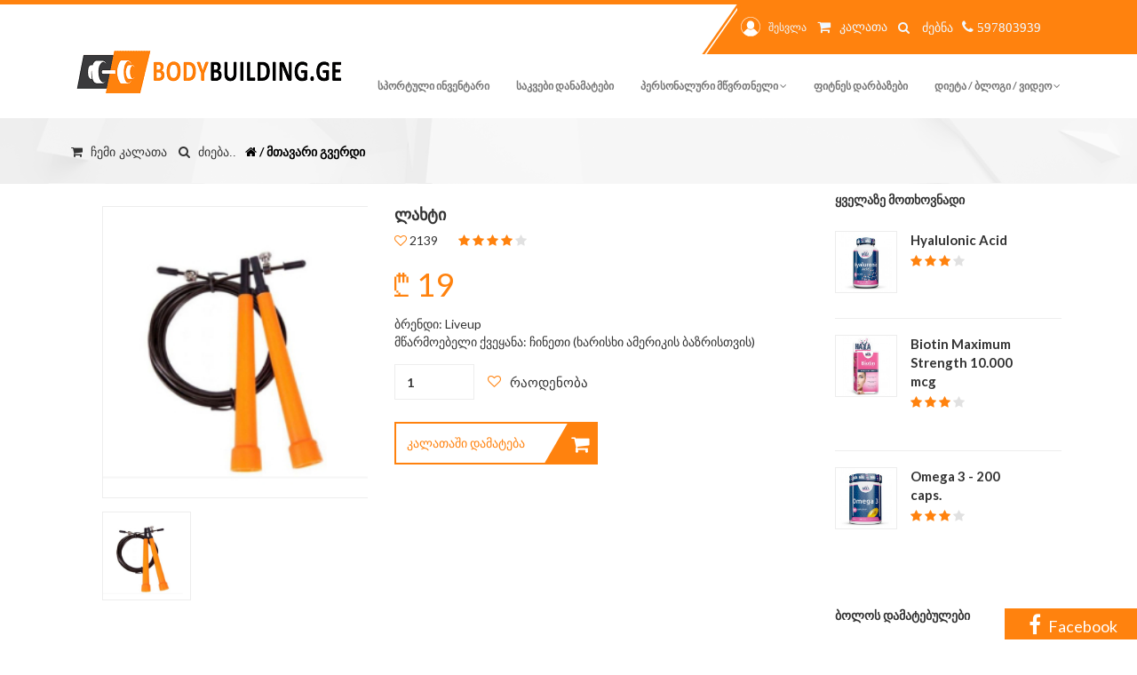

--- FILE ---
content_type: text/html; charset=utf-8
request_url: https://www.bodybuilding.ge/Shop/product/303/laxti
body_size: 7938
content:
<!DOCTYPE html>
<html lang="ka">
<head>
    <script async src="https://www.googletagmanager.com/gtag/js?id=UA-119868683-1" type="260fb946cc9d69cf0dcfeb5c-text/javascript"></script>
<script type="260fb946cc9d69cf0dcfeb5c-text/javascript">
        window.dataLayer = window.dataLayer || [];
        function gtag() { dataLayer.push(arguments); }
        gtag('js', new Date());

        gtag('config', 'UA-119868683-1');
</script>
    <title>Shop products სპორტული მაღაზიის პროდუქტები  Bodybuilding.ge ფიტნესი და ბოდიბილდინგი</title>
    <meta charset="utf-8" />
<meta http-equiv="X-UA-Compatible" content="IE=edge">
<meta name="viewport" content="width=device-width, initial-scale=1">
<meta property="og:url" content="bodybuilding.ge" />
<meta property="og:type" content="website" />
<meta property="og:title" content="bodybuilding.ge ბოდიბილდინგი და ფიტნესი">
<meta name="description" content="ფიტნეს დარბაზები, ვარჯიში, პერსონალური მწვრთნელი, ბოდიბილდინგი და ფიტნესი, საკვები დანამატები, ფიტნეს აქსესუარები, სავარჯიშო პროგრამა, სპორტული ტანსაცმელი, ელასტიკები, ტრენაჟორები, დიეტა, კალორიების ცხრილი, პროტეინი, კრეატინი, bcaa">
<meta property="og:description" content="bodybuilding ფიტნესი,ვარჯიში,სწორი კვება,დიეტა,ჩემპიონატი,სავარჯიშო პროგრამა,ფიტნეს დარბაზები,სატრენაჟორო დარბაზი,სტატიები,ვიდეოები,ფიტნეს კალკულატორი">
<meta property="og:keywords" content="ბოდიბილდინგი, ფიტნესი,ვარჯიში,სწორი კვება,დიეტა,ჩემპიონატი,სავარჯიშო პროგრამა,ფიტნეს დარბაზები,სატრენაჟორო დარბაზი,სტატიები,ვიდეოები,ფიტნეს კალკულატორი,პერსონალური მწვრთნელი,ფიტნეს ინსტრუქტორი,საკვები დანამატები">
<meta property="og:image" content="https://bodybuilding.ge/Images/logo/logo2-orange.png" />
<meta property="og:locale" content="ka_GE">
<meta property="og:type" content="article">
<meta property="og:site_name" content="Bodybuilding.ge">
<meta property="article:publisher" content="https://www.facebook.com/Bodybuilding.geFitnessAndBodybuilding/">
<meta property="article:tag" content="abonimenti">
<meta property="article:tag" content="iafad">
<meta property="article:tag" content="iafi">
<meta property="article:tag" content="jdeba">
<meta property="article:tag" content="mixtime">
<meta property="article:tag" content="ra xirs">
<meta property="article:tag" content="fitni">
<meta property="article:tag" content="fitni.ge">
<meta property="article:tag" content="ragirs">
<meta property="article:tag" content="tbilishi">
<meta property="article:tag" content="tbilisis">
<meta property="article:tag" content="varjishi">
<meta property="article:tag" content="savarjisho programa">
<meta property="article:tag" content="fitness programa">
<meta property="article:tag" content="აბონიმენტი">
<meta property="article:tag" content="სავარჯიშო პროგრამა">
<meta property="article:tag" content="ფიტნეს პროგრამა">
<meta property="article:tag" content="აერობიკა">
<meta property="article:tag" content="ვარჯიში">
<meta property="article:tag" content="ბოდიბილდინგი">
<meta property="article:tag" content="თბილისის">
<meta property="article:tag" content="თბილისში">
<meta property="article:tag" content="იაფად">
<meta property="article:tag" content="იაფი">
<meta property="article:tag" content="იოგა">
<meta property="article:tag" content="სტეპ აერობიკა">
<meta property="article:tag" content="რა ღირს">
<meta property="article:tag" content="ფიტნესი ქალებისთვის">
<meta property="article:tag" content="ფიტნი">
<meta property="article:tag" content="ფიტნი სტუდიო">
<meta property="article:section" content="ფიტნეს დარბაზები">
<meta property="article:published_time" content="2017-06-29T00:08:36+00:00">
<meta property="article:modified_time" content="2018-04-11T16:37:18+00:00">

	<link rel="SHORTCUT ICON" href="/Images/favicon.ico" />
    <link async rel="alternate" type="application/rss+xml" title="Bodybuilding.ge » RSS-არხი" href="https://bodybuilding.ge/sitemap.xml">
    <link href="/bundles/fitness?v=E-PhpV5itVLQUqB98YnDlJJLEpuJfedGnKFnkFxRdUE1" rel="stylesheet"/>

    <link async rel="stylesheet" href="https://cdn.bodybuilding.ge/ScriptsAndStyles/orange.min.css" class="skin-style">
    <link async href='https://fonts.googleapis.com/css?family=Lato:300,100,700,900italic,700italic,900,400italic,300italic,100italic,400' rel='stylesheet' type='text/css'>
    <script src="/bundles/jquery?v=e7_i06GSkYo_F_HdL9XSxDV7X3lN7yGsWw7iPSjLx9U1" type="260fb946cc9d69cf0dcfeb5c-text/javascript"></script>

    <link async href="/Content/bodybuilding.css?v=5" rel="stylesheet" />
</head>
<body>
    <div id="fb-root"></div>
<script type="260fb946cc9d69cf0dcfeb5c-text/javascript">
(function(d, s, id) {
  var js, fjs = d.getElementsByTagName(s)[0];
  if (d.getElementById(id)) return;
  js = d.createElement(s); js.id = id;
  js.src = "//connect.facebook.net/en_GB/sdk.js#xfbml=1&version=v2.10&appId=333184100452174";
  fjs.parentNode.insertBefore(js, fjs);
}(document, 'script', 'facebook-jssdk'));</script>
    <div id="loading">
    <div id="loading-center">
        <div id="loading-center-absolute">
            <div class="object" id="object_one"></div>
            <div class="object" id="object_two"></div>
            <div class="object" id="object_three"></div>
            <div class="object" id="object_four"></div>
            <div class="object" id="object_five"></div>
        </div>
    </div>
</div>

    <div class="fbrightbanner">
    <a href="https://www.facebook.com/Bodybuilding.geFitnessAndBodybuilding">
        <i class="fa fa-facebook" style="font-size: 24px;padding: 5px;"></i>
        <span style="font-size: 18px;">Facebook</span>
    </a>
 </div>
<style>
    .fbrightbanner {
        position: absolute;
        margin-left: auto;
        margin-right: auto;
        /* transform: rotate(-90deg); */
        bottom: 0;
        right: 0;
        position: fixed;
        z-index: 99999;
        background: #ff820e;
        padding: 1px 22px 0px 22px;
    }

        .fbrightbanner a {
            color: #fff;
            font-size: 13px;
        }

        .fbrightbanner i {
            color: #fff;
            text-align: right;
        }
</style>
    ﻿<header class="header">
    
    <div class="header-top">
        <div class="container">
            <div class="col-md-4 col-sm-8 pull-right padding-0">
                <div class="right-side line">
                    
                    <form action="/Shop/Search" method="get" class="search-form">
                        <p style="margin-right: 14px;color: aliceblue;">
                                <a href="/account/Login" style="color: aliceblue;">
                                    <img src="https://cdn.bodybuilding.ge/Images/General/profile.png" class="user" alt="ავტორიზაცია" title="შესვლა">
                                    შესვლა
                                </a>
                            <a href="/Basket" class="cart" style="color: aliceblue; margin-left: 5px;">
                                <i class="fa fa-shopping-cart fa-lg"></i>
                                <span style="padding-left: 3px;color: aliceblue; font-size: 14px;">კალათა</span>
                            </a>
                            <i class="fa fa-search fa-lg" style="margin-top:3px; margin-left:5px; cursor:pointer;font-size: 14px;">
                                <form action="/Shop/Search" method="get">                                    
                                    <input type="text" id="main-page-search" class="first" placeholder="ძებნა" name="query">
                                </form>                                
                            </i>
                            <i class="fa fa-phone fa-lg" style="padding: 0;">
                                <span style="font-size:15px;">597803939</span>
                            </i>
                        </p>
                    </form>
                </div>
            </div>
        </div>
    </div>
    <div class="container">
        <div class="header-bottom">
            <div class="col-md-12 padding0">
                <nav id="navbar-main" class="navbar navbar-default navbar-header">
                    <div class="navbar-header">
                        <button type="button" class="navbar-toggle collapsed" data-toggle="collapse" data-target="#navbar" aria-expanded="false" aria-controls="navbar">
                            <span class="sr-only">Toggle navigation</span>
                            <span class="icon-bar"></span>
                            <span class="icon-bar"></span>
                            <span class="icon-bar"></span>
                        </button>
                        <a class="navbar-brand" href="/"><img src="https://cdn.bodybuilding.ge/Images/General/logo2-orange.png" alt="logo" title="ლოგო ფიტნესი"></a>
                    </div>
                    <div id="navbar" class="navbar-collapse collapse">
    <ul class="nav navbar-nav navbar-right">
        
        <li id="shop">
            <a href="/shop?categoryID=36&page=1&title=savarjisho-inventari"
               alt="სპორტული ინვენტარი" title="სპორტული ინვენტარი">
                სპორტული ინვენტარი
            </a>
        </li>
        <li id="supplements">
            <a href="/shop?categoryID=1&page=1&title=sakvebi-danamatebi"
               alt="საკვები დანამატები" title="საკვები დანამატები">
                საკვები დანამატები
            </a>
        </li>
        <li id="trainingProgram">
            <a href="#" class="dropdown-toggle" data-toggle="dropdown" role="button" aria-expanded="false" alt="ფიტნეს ტრენერი" 
                title="პერსონალური ტრენერი">
                პერსონალური მწვრთნელი
                <span class="fa fa-angle-down"></span>
            </a>
            <ul class="dropdown-menu" role="menu">
                <li>
                    <a href="/trainers?title=personaluri-mwvrtneli"
                       alt="ფიტნეს ტრენერი" title="პერსონალური ტრენერი">
                        პერსონალური მწვრთნელი
                    </a>
                </li>
                <li>
                    <a href="/UserForm/ProgramWelcomePage?title=savarjisho-programa"
                       alt="სავარჯიშო პროგრამა" title="სავარჯიშო პროგრამა">
                        სავარჯიშო პროგრამა
                    </a>
                </li>
            </ul>
        </li>
        <li id="gym">
            <a href="/GymOffers?title=savarjisho-darbazebi" alt="ფიტნეს დარბაზები" title="ფიტნეს დარბაზები">
                ფიტნეს დარბაზები
            </a>
        </li>
        
        <li id="blog" class="blog">
            <a href="#" class="dropdown-toggle" data-toggle="dropdown" role="button" aria-expanded="false" alt="ფიტნესი" title="ფიტნესი">
                დიეტა / ბლოგი / ვიდეო
                <span class="fa fa-angle-down"></span>
            </a>
            <ul class="dropdown-menu" role="menu">
                <li>
                    <a href="/Blog/Type/1?name=dietebi-da-mati-upiratesobebi&title=wonashidakleba">
                        წონაში დაკლება
                    </a>
                </li>
                <li>
                    <a href="/Article/386/progori-unda-iyos-varjishis-sixshire-da-xangrdzlivoba-masis-matebis-msurveltatvisp?title=masismomateba"
                       title="მასის მომატება" data-ifo="მასის მომატება">
                        მასაში მომატება
                    </a>
                </li>
                <li>
                    <a href="/Article/199/pproduqtebis-kaloriebis-cxrili"
                       title="კალორიების ცხრილი" data-ifo="კალორიების ცხრილი">
                        კალორიების ცხრილი
                    </a>
                </li>
                <li>
                    <a href="/Blog/Type/10?name=jansaghi-kerdzebis-receptebi"
                       title="ჯანსაღი კერძების რეცეპტები" data-ifo="ჯანსაღი კერძების რეცეპტები">
                        ჯანსაღი კერძების რეცეპტები
                    </a>
                </li>
                <li>
                    <a href="/Blog/Type/11?name=sakvebi-danamatebi"
                       title="საკვები დანამატები" data-ifo="პროტეინი,bcaa,ელკარნიტინი,გლუტამინი">
                        საკვები დანამატები
                    </a>
                </li>
                <li>
                    <a href="/Blog?title=title=wonashidakleba"
                       title="წონაში დაკლება" data-ifo="წონაში დაკლება">
                        სასარგებლო სტატიები
                    </a>
                </li>
                <li>
                    <a href="/video?title=fitnessbodybuilding"
                       title="ვარჯიში" data-ifo="ვარჯიში">
                        ვიდეო რგოლი
                    </a>
                </li>
                <li>
                    <a href="/FitnessCalculator"
                       title="ფიტნეს კალკულატორი" data-ifo="ფიტნეს კალკულატორი">
                        ფიტნეს კალკულატორი
                    </a>
                </li>
            </ul>
        </li>
        
        
    </ul>
</div>
<script type="260fb946cc9d69cf0dcfeb5c-text/javascript">
    var _url = window.location.href;
    if (_url.indexOf('/GymOffers') > -1)
        $('#gym').addClass("active");
    else if (_url.indexOf('/shop/Index?categoryID=36&page=1') > -1)
        $('#shop').addClass("active");
    else if (_url.indexOf('/shop/Index?categoryID=1&page=1') > -1)
        $('#supplements').addClass("active");
    else if (_url.indexOf('/UserForm/ProgramWelcomePage') > -1)
        $('#trainingProgram').addClass("active");
    else if (_url.indexOf('/blog') > -1)
        $('#blog').addClass("active");
    else if (_url.indexOf('/video') > -1)
        $('#video').addClass("active");
    else if (_url.indexOf('/FitnessCalculator') > -1)
        $('#fitCalc').addClass("active");    
</script>
<style>
    .navbar-default .navbar-nav > li > a {
        padding: 12px 15px;
    }
</style>
                </nav>
            </div>
        </div>
    </div>
</header>
<style>
#main-page-search {
   width:43px;
}
</style>

    

<script src="/Scripts/bodybuilding.js" type="260fb946cc9d69cf0dcfeb5c-text/javascript"></script>
<div class="content single-product v2">
    <div class="location full margin-bottom-50">
        <div class="container">
            <span style="float:left;clear:both;">
                <a href="/Basket" style="color: #333; margin-left: 10px;">
                    <i class="fa fa-shopping-cart" style="margin-right: 5px;"> <span style="margin-left:5px;">ჩემი კალათა</span></i>
                </a>
                <i class="fa fa-search" onclick="if (!window.__cfRLUnblockHandlers) return false; Bodybuilding.ToggleSearch()" style="color: #333; margin-top:5px; margin-left:5px; cursor:pointer;" data-cf-modified-260fb946cc9d69cf0dcfeb5c-=""><span style="margin-left:5px;"> ძიება..</span></i>
            </span>
            <a href="/shop" style="color:black;float:left;;padding-top: 2px; padding-left: 10px;" data-info="ფიტნეს მაღაზია fitness shop">
                <p class="margin-0 bold">
                    <i class="fa fa-home"></i> / მთავარი გვერდი
                </p>
            </a>
            <form action="/Shop/Search" method="get">
                <input type="text" id="shopProductPageSearchTXT" name="query" placeholder="ძიება..">
            </form>
        </div>
    </div>
    <div class="container">
        <div class="col-md-9">
            
<link href="/Content/flexslider.css" rel="stylesheet" />
<div class="col-md-5 padding-left-0 text-center" id="secondary-slider">
    <div class="content single-product v2">
        <div class="container">
            <div class="col-md-9">
                <div class="col-md-5 padding-left-0 text-center">
                    <section class="slider">
                        <div class="flexslider" id="flexslider1">
                            <ul class="slides">     
                                    <li class="">
                                        <img src="https://cdn.bodybuilding.ge/Images/Shop/9e32e4b7-08f9-4b05-90a9-523468744e65.jpg" class="zoom_01 img-responsive product-img" data-zoom-image="https://cdn.bodybuilding.ge/Images/Shop/9e32e4b7-08f9-4b05-90a9-523468744e65.jpg" />
                                    </li>
                            </ul>
                        </div>
                        <div class="flexslider" id="flexslider2">
                                <ul class="slides">
                                        <li>
                                            <img src="https://cdn.bodybuilding.ge/Images/Shop/9e32e4b7-08f9-4b05-90a9-523468744e65.jpg" class="" alt="fitness" title="მაღაზია საკვები დანამატები">
                                        </li>
                                </ul>
                            </div>
                    </section>
                </div>
            </div>
        </div>
    </div>
</div>
<style>
    .margin-top-50 {
        margin-top: 0;
    }

    .flex-direction-nav a {
        margin: 0px 28px 0px -14px;
    }

    .slider {
        padding: 10px 0px 0px 0px
    }
</style>
<script src="/Scripts/TemplateJS/jquery.flexslider-min.js" type="260fb946cc9d69cf0dcfeb5c-text/javascript"></script>

            <div class="col-md-7">
    <div class="product-details full margin-top-25">
        <h4 class="text-uppercase bold">ლახტი</h4>
        <div class="rating">
            <i class="fa fa-heart-o green"></i> 2139
            <i class="fa fa-star green margin-left-20"></i>
            <i class="fa fa-star green"></i>
            <i class="fa fa-star green"></i>
            <i class="fa fa-star green"></i>
            <i class="fa fa-star"></i>
        </div>
        <h1 class="green margin-bottom-15">₾ 19</h1>
            <div>ბრენდი: Liveup</div>
            <div>მწარმოებელი ქვეყანა: ჩინეთი (ხარისხი ამერიკის ბაზრისთვის)</div>
        <form method="get" action="/Basket/AddToBasket">
            <div class="add-favorite full margin-top-15">
                <input type="hidden" name="id" value="303" />
                <input type="number" class="shop-select" value="1" name="count">
                <i class="fa fa-heart-o green"></i>
                <p class="pull-left">რაოდენობა</p>
                <div class="full margin-y-15">
                        <button type="submit" class="short-line">კალათაში დამატება<i class="fa fa-shopping-cart"></i></button>
                </div>
            </div>
        </form>
    </div>
</div>
            <div class="col-md-12 margin-top-50">
    <ul class="nav nav-pills">
        <li class="active"><a href="#home-pills" data-toggle="tab" aria-expanded="false">აღწერა</a></li>
        <li><a href="#profile-pills" data-toggle="tab" aria-expanded="false">დეტალები</a></li>
    </ul>
    <div class="tab-content">
        <div class="tab-pane fade active in" id="home-pills">
            <p>ლახტი იდეალური საშუალებაა კუნთების გასაძლიერებლად და კალორიების დასაწვავად. ლახტით ხტუნვა აუმჯობესებს სისხლის მიმოქცევას. ბალანსსა და კოორდინაციას. შეგიძლიათ ლახტის საჭიროებისამებრ დამოკლება.</p>
<p>მაქსიმალური სიგრძე: 3 მ.&nbsp;</p>
            
        </div>
        <div class="tab-pane fade" id="profile-pills">
            <p>მაქსიმალური სიგრძე: 3 მ.&nbsp;</p>
        </div>
    </div>
</div>
        </div>
        <div class="col-md-3">
            <div class="product-sidebar-single">
                <div class="widget full border-0">
    <h5 class="text-uppercase bold">ყველაზე მოთხოვნადი</h5>
        <div class="widget-product full">
            <a href="/shop/Product/6/Hyalulonic-Acid" alt="Hyalulonic Acid" data-info="Hyalulonic Acid">
                <img src="https://cdn.bodybuilding.ge/Images/Shop/487f6a2b-9e42-45b7-97ad-b621a86b71cc.jpg" class="pull-left" alt="Hyalulonic Acid" title="Hyalulonic Acid" style="width: 70px;">
            </a>
            <div class="widget-product-detail pull-left overflow-one-line">
                <a href="/shop/Product/6/Hyalulonic-Acid" alt="Hyalulonic Acid" data-info="Hyalulonic Acid" style="color: #333">
                    <p class="bold">Hyalulonic Acid</p>
                </a>
                <div class="rating">
                    <i class="fa fa-star green"></i>
                    <i class="fa fa-star green"></i>
                    <i class="fa fa-star green"></i>
                    <i class="fa fa-star"></i>
                </div>
                <h4 class="full green bold">₾ 40</h4>
            </div>
        </div>
        <div class="widget-product full">
            <a href="/shop/Product/5/Biotin-Maximum-Strength-10000-mcg" alt="Biotin Maximum Strength 10.000 mcg" data-info="Biotin Maximum Strength 10.000 mcg">
                <img src="https://cdn.bodybuilding.ge/Images/Shop/830c828f-9fa4-4cad-bed9-f4f745c54ed7.jpg" class="pull-left" alt="Biotin Maximum Strength 10.000 mcg" title="Biotin Maximum Strength 10.000 mcg" style="width: 70px;">
            </a>
            <div class="widget-product-detail pull-left overflow-one-line">
                <a href="/shop/Product/5/Biotin-Maximum-Strength-10000-mcg" alt="Biotin Maximum Strength 10.000 mcg" data-info="Biotin Maximum Strength 10.000 mcg" style="color: #333">
                    <p class="bold">Biotin Maximum Strength 10.000 mcg</p>
                </a>
                <div class="rating">
                    <i class="fa fa-star green"></i>
                    <i class="fa fa-star green"></i>
                    <i class="fa fa-star green"></i>
                    <i class="fa fa-star"></i>
                </div>
                <h4 class="full green bold">₾ 39</h4>
            </div>
        </div>
        <div class="widget-product full">
            <a href="/shop/Product/7/Omega-3---200-caps" alt="Omega 3 - 200 caps." data-info="Omega 3 - 200 caps.">
                <img src="https://cdn.bodybuilding.ge/Images/Shop/ff448abd-d7dd-4e26-b2b6-ab41cb749791.jpg" class="pull-left" alt="Omega 3 - 200 caps." title="Omega 3 - 200 caps." style="width: 70px;">
            </a>
            <div class="widget-product-detail pull-left overflow-one-line">
                <a href="/shop/Product/7/Omega-3---200-caps" alt="Omega 3 - 200 caps." data-info="Omega 3 - 200 caps." style="color: #333">
                    <p class="bold">Omega 3 - 200 caps.</p>
                </a>
                <div class="rating">
                    <i class="fa fa-star green"></i>
                    <i class="fa fa-star green"></i>
                    <i class="fa fa-star green"></i>
                    <i class="fa fa-star"></i>
                </div>
                <h4 class="full green bold">₾ 68</h4>
            </div>
        </div>
</div>
                <div class="widget full">
    <h5 class="text-uppercase bold">ბოლოს დამატებულები</h5>
        <div class="widget-product full">
            <a href="/shop/Product/730/RDX-savarjisho-qamari---RDX6-INCH-LEATHER-GYM-BELT" alt="RDX სავარჯიშო ქამარი - RDX6 INCH LEATHER GYM BELT" data-info="RDX სავარჯიშო ქამარი - RDX6 INCH LEATHER GYM BELT">
                <img src="https://cdn.bodybuilding.ge/Images/Shop/53d4f7a6-16d3-49bc-a39a-e46ebd67594f.jpg" class="pull-left" alt="RDX სავარჯიშო ქამარი - RDX6 INCH LEATHER GYM BELT" title="RDX სავარჯიშო ქამარი - RDX6 INCH LEATHER GYM BELT" style="width: 70px;">
            </a>
            <div class="widget-product-detail pull-left overflow-one-line">
                <a href="/shop/Product/730/RDX-savarjisho-qamari---RDX6-INCH-LEATHER-GYM-BELT" alt="RDX სავარჯიშო ქამარი - RDX6 INCH LEATHER GYM BELT" data-info="RDX სავარჯიშო ქამარი - RDX6 INCH LEATHER GYM BELT" style="color:#333;">
                    <p class="bold padding-top-15">RDX სავარჯიშო ქამარი - RDX6 INCH LEATHER GYM BELT</p>
                </a>
                <h4 class="full green bold">₾ 140</h4>
            </div>
        </div>
        <div class="widget-product full">
            <a href="/shop/Product/726/RDX--darbazis-savarjisho-xeltatmanebi" alt="RDX  დარბაზის სავარჯიშო ხელთათმანები" data-info="RDX  დარბაზის სავარჯიშო ხელთათმანები">
                <img src="https://cdn.bodybuilding.ge/Images/Shop/95831458-693c-430c-b269-a72b179f6af0.jpg" class="pull-left" alt="RDX  დარბაზის სავარჯიშო ხელთათმანები" title="RDX  დარბაზის სავარჯიშო ხელთათმანები" style="width: 70px;">
            </a>
            <div class="widget-product-detail pull-left overflow-one-line">
                <a href="/shop/Product/726/RDX--darbazis-savarjisho-xeltatmanebi" alt="RDX  დარბაზის სავარჯიშო ხელთათმანები" data-info="RDX  დარბაზის სავარჯიშო ხელთათმანები" style="color:#333;">
                    <p class="bold padding-top-15">RDX  დარბაზის სავარჯიშო ხელთათმანები</p>
                </a>
                <h4 class="full green bold">₾ 87</h4>
            </div>
        </div>
        <div class="widget-product full">
            <a href="/shop/Product/722/savarjisho-xeltatmanebi-" alt="სავარჯიშო ხელთათმანები " data-info="სავარჯიშო ხელთათმანები ">
                <img src="https://cdn.bodybuilding.ge/Images/Shop/41ccb55b-0b54-4c76-ab46-67a875217032.jpg" class="pull-left" alt="სავარჯიშო ხელთათმანები " title="სავარჯიშო ხელთათმანები " style="width: 70px;">
            </a>
            <div class="widget-product-detail pull-left overflow-one-line">
                <a href="/shop/Product/722/savarjisho-xeltatmanebi-" alt="სავარჯიშო ხელთათმანები " data-info="სავარჯიშო ხელთათმანები " style="color:#333;">
                    <p class="bold padding-top-15">სავარჯიშო ხელთათმანები </p>
                </a>
                <h4 class="full green bold">₾ 98</h4>
            </div>
        </div>
</div>
            </div>
        </div>
        <div class="col-md-9 margin-top-50">
            <div class="recommended full">
    <h4 class="full bold text-uppercase">რეკომენდირებული შეთავაზებები</h4>
    <div class="products product-grids">
            <div class="col-lg-4 col-md-6 col-sm-6">
                <div class="product-box">
                    <div class="product">
                        <div class="rating text-right">
                            <i class="fa fa-heart-o green"></i> 4750
                            <i class="fa fa-star green margin-left-20"></i>
                            <i class="fa fa-star green"></i>
                            <i class="fa fa-star green"></i>
                            <i class="fa fa-star green"></i>
                            <i class="fa fa-star"></i>
                        </div>
                    </div>
                    <a href="/shop/Product/88/PRO-LAT-BAR" alt="PRO LAT BAR" data-info="PRO LAT BAR">
                        <img src="https://cdn.bodybuilding.ge/Images/Shop/0d82993d-9de2-48dc-9326-9938398f5240.jpg" alt="PRO LAT BAR" title="PRO LAT BAR">
                    </a>
                    <i class="fa fa-search"></i>
                    <h1 class="green">₾ 120</h1>
                    <p>
                        <a href="/Shop/product/88/PRO-LAT-BAR" class="colorInherit">
                            PRO LAT BAR
                        </a>
                    </p>
                    <a href="/Basket/AddToBasket/88" class="short-line"><i class="fa fa-shopping-cart"></i> კალათაში დამატება</a>
                </div>
            </div>
            <div class="col-lg-4 col-md-6 col-sm-6">
                <div class="product-box">
                    <div class="product">
                        <div class="rating text-right">
                            <i class="fa fa-heart-o green"></i> 7216
                            <i class="fa fa-star green margin-left-20"></i>
                            <i class="fa fa-star green"></i>
                            <i class="fa fa-star green"></i>
                            <i class="fa fa-star green"></i>
                            <i class="fa fa-star"></i>
                        </div>
                    </div>
                    <a href="/shop/Product/87/grexili-gherdzi-120-sm" alt="გრეხილი ღერძი 120 სმ" data-info="გრეხილი ღერძი 120 სმ">
                        <img src="https://cdn.bodybuilding.ge/Images/Shop/c0ec761d-9d12-45af-abc0-9b973304e984.jpg" alt="გრეხილი ღერძი 120 სმ" title="გრეხილი ღერძი 120 სმ">
                    </a>
                    <i class="fa fa-search"></i>
                    <h1 class="green">₾ 190</h1>
                    <p>
                        <a href="/Shop/product/87/grexili-gherdzi-120-sm" class="colorInherit">
                            გრეხილი ღერძი 120 სმ
                        </a>
                    </p>
                    <a href="/Basket/AddToBasket/87" class="short-line"><i class="fa fa-shopping-cart"></i> კალათაში დამატება</a>
                </div>
            </div>
            <div class="col-lg-4 col-md-6 col-sm-6">
                <div class="product-box">
                    <div class="product">
                        <div class="rating text-right">
                            <i class="fa fa-heart-o green"></i> 3044
                            <i class="fa fa-star green margin-left-20"></i>
                            <i class="fa fa-star green"></i>
                            <i class="fa fa-star green"></i>
                            <i class="fa fa-star green"></i>
                            <i class="fa fa-star"></i>
                        </div>
                    </div>
                    <a href="/shop/Product/47/Ulisses-Wave-Shaker" alt="Ulisses Wave Shaker" data-info="Ulisses Wave Shaker">
                        <img src="https://cdn.bodybuilding.ge/Images/Shop/10b2421e-4d7e-4aaa-bb23-a84278ff6489.jpg" alt="Ulisses Wave Shaker" title="Ulisses Wave Shaker">
                    </a>
                    <i class="fa fa-search"></i>
                    <h1 class="green">₾ 19.5</h1>
                    <p>
                        <a href="/Shop/product/47/Ulisses-Wave-Shaker" class="colorInherit">
                            Ulisses Wave Shaker
                        </a>
                    </p>
                    <a href="/Basket/AddToBasket/47" class="short-line"><i class="fa fa-shopping-cart"></i> კალათაში დამატება</a>
                </div>
            </div>
    </div>
</div>
        </div>
    </div>
    <div class="bird">    
    <div class="container">
        <q>შენი წარმატების პორტალი</q>        
        <q><a href="/DeliveryTerms" style="color:#fff">მიტანის პირობები</a></q>
        <q><a href="/ReturnPolicy" style="color:#fff">დაბრუნების პოლიტიკა</a></q>
        <p class="pull-right"><a href="/Contact" style="color:#fff">კონტაქტი</a> / <a href="https://bodybuilding.ge/policy" style="color:#fff">უსაფრთხოების პოლიტიკა</a></p>
    </div>
</div>
</div>
<style>
    .margin-bottom-50 {
        margin-bottom: 0;
    }
</style>
    <style>
    /* The Modal (background) */
    .modal {
        display: none; /* Hidden by default */
        position: fixed; /* Stay in place */
        z-index: 1; /* Sit on top */
        padding-top: 150px; /* Location of the box */
        left: 0;
        top: 0;
        width: 100%; /* Full width */
        height: 100%; /* Full height */
        overflow: auto; /* Enable scroll if needed */
        background-color: rgb(0,0,0); /* Fallback color */
        background-color: rgba(0,0,0,0.4); /* Black w/ opacity */
    }

    /* Modal Content */
    .modal-content {
        position: relative;
        background-color: #fefefe;
        margin: auto;
        padding: 0;
        border: 1px solid #888;
        width: 60%;
        box-shadow: 0 4px 8px 0 rgba(0,0,0,0.2),0 6px 20px 0 rgba(0,0,0,0.19);
        -webkit-animation-name: animatetop;
        -webkit-animation-duration: 0.4s;
        animation-name: animatetop;
        animation-duration: 0.4s;
    }

    /* The Close Button */
    .sysPopupClose {
        color: white;
        float: right;
        font-size: 28px;
        font-weight: bold;
    }

        .sysPopupClose:hover,
        .sysPopupClose:focus {
            color: #000;
            text-decoration: none;
            cursor: pointer;
        }

    .modal-header {
        padding: 2px 16px;
        background-color: #ff820e; /*#5cb85c;*/
        color: white;
    }

    .modal-body {
        padding: 2px 16px;
    }

    .modal-footer {
        padding: 2px 16px;
        background-color: #ff820e; /*#5cb85c;*/
        color: white;
    }
</style>

<script type="260fb946cc9d69cf0dcfeb5c-text/javascript">
    $('.sysPopupClose').click(function () {
        $('#sytMsgPopupModel').hide();
        var _url = window.location.pathname;
      
        window.location.href = _url;
    });
</script>
    
    <script src="/bundles/extensions?v=oDHMI-PbnmacnEJvyBqrdF20j4FOQ-58aaXGBeLAtUk1" type="260fb946cc9d69cf0dcfeb5c-text/javascript"></script>

    <script src="/bundles/bootstrap?v=pbzmS4_oQjkYYRcy_mrYKovExLVhI3aXk58Mfz0V7Yo1" type="260fb946cc9d69cf0dcfeb5c-text/javascript"></script>

<script src="/cdn-cgi/scripts/7d0fa10a/cloudflare-static/rocket-loader.min.js" data-cf-settings="260fb946cc9d69cf0dcfeb5c-|49" defer></script><script defer src="https://static.cloudflareinsights.com/beacon.min.js/vcd15cbe7772f49c399c6a5babf22c1241717689176015" integrity="sha512-ZpsOmlRQV6y907TI0dKBHq9Md29nnaEIPlkf84rnaERnq6zvWvPUqr2ft8M1aS28oN72PdrCzSjY4U6VaAw1EQ==" data-cf-beacon='{"version":"2024.11.0","token":"e50f9ce2db524bbc83b3f72691fea6f4","r":1,"server_timing":{"name":{"cfCacheStatus":true,"cfEdge":true,"cfExtPri":true,"cfL4":true,"cfOrigin":true,"cfSpeedBrain":true},"location_startswith":null}}' crossorigin="anonymous"></script>
</body>
</html>

--- FILE ---
content_type: text/css
request_url: https://www.bodybuilding.ge/Content/bodybuilding.css?v=5
body_size: 6304
content:
.first-and-right {
    float: right !important;
}

.sidebar-custom {
    width: 172px;
    float: right;
}

.watch-training-program {
    margin-left: 57%;
    margin-top: -27px;
}

.mobileUseful {
    display: none !important;
}

.drpbox {
    border: 1px solid #777;
    border-radius: 0px;
    padding: 5px 25px;
    text-transform: capitalize;
    outline: none;
    margin: 2px 5px;
}

    .drpbox.dbPosition {
        width: 20%;
    }

.class-time {
    padding-top: 0px;
}

.inner-banner-wrap.pt {
    background-image: url(https://cdn.bodybuilding.ge/Images/trainer/personaltrainer.jpg);
}

.col-sm-offset-7 {
    margin-left: 30%;
}

.Gym1 {
    margin: 0 auto;
    text-align: center;
    margin-top: 30px;
    font-weight: bold;
}

.watch-training-program {
    text-decoration: underline;
    font-size: 16px;
}

#aboniment.short-line:after {
    right: 43%;
}

#aboniment.short-line:before {
    right: 12px;
}

.Gym1 .short-line {
    padding: 8px 25px;
}

#visit.short-line, #visit.short-line:before, #visit.short-line:after {
    background: #777;
}

    #visit.short-line:hover, #visit.short-line:hover:before, #visit.short-line:hover:after {
        background: #181818;
    }

.class-time-box:not(.empty):hover {
    cursor: pointer;
}

#selectSch .class-time-box {
    min-height: 74px;
}

#shopProductPageSearchTXT {
    margin-top: 8px;
    width: 100%;
    padding: 10px;
    font-size: 14px;
    border: 1px solid grey;
    width: 100%;
    background: #f1f1f1;
    display: none;
}

.about-gym-main-img {
    padding-top: 100px;
}
/*.navbar-brand > img {
    margin-top: -35px;
}

.header-bottom .col-md-12.padding0 {
    margin-top: -28px;
}

.navbar-brand {
    height: 0;
}

.navbar-right {
    margin-top: 0;
}*/
#gymMainImageContainer {
    padding-top: 100px;
}

.overflow-one-line {
    display: -webkit-box;
    -webkit-box-orient: vertical;
    -webkit-line-clamp: 3;
    overflow: hidden;
    max-width: 120px;
}

.mobile-shop-filter {
    display: none;
}

.fb-authorization-divider {
    text-align: center;
    margin-top: 20px;
    position: relative;
}

    .fb-authorization-divider:before {
        content: '';
        height: 1px;
        width: 100%;
        background: #d0d0d0;
        display: block;
        position: absolute;
        top: 0;
        bottom: 0;
        margin: auto;
    }

.fb-authorization-span {
    background: white;
    vertical-align: top;
    overflow: hidden;
    position: relative;
    padding: 0 15px;
    color: black;
}

.fb_iframe_widget {
    position: absolute;
}

#main-page-search::placeholder { /* Chrome, Firefox, Opera, Safari 10.1+ */
    color: aliceblue;
    opacity: 1; /* Firefox */
}

#main-page-search::-ms-input-placeholder { /* Microsoft Edge */
    color: aliceblue;
}

#main-page-search {
    color: aliceblue;
    margin-left: 5px;
    border: none;
    background: transparent;
    width: 43px;
    height: 24px;
    padding-left: 5px;
    padding-bottom: 3px;
}

.user {
    padding-right: 3px;
    padding-bottom: 3px;
}

.group-choose-mobile {
    display: none;
}

#trainerRegister {
    margin-left: 88px;
}
.colorInherit {
    color: inherit;
}

@media screen and (max-width : 1200px) {
    .sidebar-custom {
        width: 100%;
        float: left;
    }

    .respo-sidebar {
        width: 31%;
        margin-right: 1%;
        float: left;
    }

    .header .header-top .container .col-md-4 {
        width: 35%;
    }

    #gymMainImageContainer {
        padding-top: 20px;
    }
}

@media screen and (max-width : 992px) {
    .header .header-top .container .col-md-4 {
        width: 65%;
    }

    .join-us-sidebar strong {
        display: none;
    }

    .Gym1 .short-line:after, .Gym1 .short-line:before {
        width: 0;
    }
}

@media (min-device-width: 320px) and (max-device-width: 767px) {
    .header .header-top .container .col-md-4 {
        width: 95%;
    }

    .tp-overflow-hidden-mobile {
        overflow: hidden;
    }

    #category-menu {
        height: auto;
        transition: all 0.5s ease;
    }

    .mobile-colapsable {
        height: 0px !important;
    }

    .mobile-shop-colapsable {
        display: none;
    }

    .mobile-shop-filter {
        display: block;
        background: url(../Images/select-arrow.png) no-repeat 92% 13.5px;
        border: 1px solid lightgrey;
        padding: 7px 10px;
        border-radius: 5px;
        margin-top: 128px;
        margin-bottom: 12px;
    }

    #colapse-button {
        background: url(../Images/select-arrow.png) no-repeat 70% 25.5px;
        background-color: #f3f3f3;
        border: 1px solid lightgrey;
        padding: 0 10px;
        border-radius: 5px;
    }

    .body.blog {
        background: #e2e7eb;
    }

    .blog-cat-mobile {
        text-align: center;
    }

    .hr-mobile {
        display: none;
    }

    .mobile-display-none {
        display: none;
    }

    .trainers {
        display: none;
    }

    .watch-training-program {
        margin-left: 25%;
        margin-top: 20px;
    }

    .short-line {
        background: #5ed9b0;
    }

    .mobileUseful {
        display: block !important;
    }

    .desktopUseful {
        display: none !important;
    }

    .drpbox.dbPosition {
        width: 70%;
    }

    .class-time {
        padding-top: 50px;
    }

    .col-sm-offset-7 {
        margin-left: 0;
    }

    .Gym1 .short-line {
        margin-top: 5px;
        display: block;
        width: 100%;
    }

    .gym-description {
        display: none;
    }

    .Gym1 .watch-training-program {
        margin-left: 0;
    }

    .Gym1 .short-line {
        background: #ff820e;
    }

    .week-day-toggle {
        display: none;
    }

    .classes li.week-day-schedule {
        min-height: 0px;
    }

    #selectSch .short-line:after {
        width: 0%;
    }

    #selectSch .short-line.type2:before {
        left: 102%;
    }

    #reservationSubmit {
        width: 100%;
    }

    .about-gym-main-img {
        padding-top: 20px;
    }

    .overflow-one-line {
        max-width: 180px;
    }

    #recommened_articles {
        display: none;
    }

    .group-choose-mobile {
        display: block;
    }

    .group-choose-desktop {
        display: none;
    }
    #trainerRegister {
        margin-left: 0px;
    }
}


--- FILE ---
content_type: application/javascript
request_url: https://www.bodybuilding.ge/Scripts/bodybuilding.js
body_size: 4350
content:
var Bodybuilding = {
    IsInitialized: true,
    _self: this,
    Redirect: function (url) {
        window.location = url;
    },
    TrainerScheduler: {
        SelectSchedulerDT: function (schedulerID) {
            var selector = $("[data-schedulerID='" + schedulerID + "']");
            var canClickOnSeat = selector.hasClass('free') || selector.hasClass('reserved');
            if (!canClickOnSeat) { return; }
            if (selector.hasClass('free')) {
                //if (!ReverseTimer._timerInProgress) {
                //    ReverseTimer._intervalId = ReverseTimer.Start(ReverseTimer._minute);
                //    ReverseTimer._timerInProgress = true;
                //}
                selector.removeClass('free').removeClass('reserved').addClass('reserved');
                selector.find('input').val(selector.hasClass('reserved') ? schedulerID : '');
            }
            else if (selector.hasClass('reserved')) {
                $.post('/Trainers/UnSelectScheduler', { schID: schedulerID }, function (response) {
                    if (response && response.status) {
                        selector.removeClass('free').removeClass('reserved').addClass('free');
                        selector.find('input').val(selector.hasClass('reserved') ? seatId : '');
                        if (!$('.seat').hasClass('Resreservederved')) {
                            //ReverseTimer._timerInProgress = false;
                            //ReverseTimer.Stop(ReverseTimer._intervalId);
                        }
                    }
                });
            }
        }
    },
    GymScheduler: {
        SelectSchedulerDT: function (schedulerID) {
            var selector = $("[data-schedulerID='" + schedulerID + "']");
            var canClickOnSeat = selector.hasClass('free') || selector.hasClass('reserved');
            if (!canClickOnSeat) { return; }
            if (selector.hasClass('free')) {
                var schedulers = $("[data-schedulerID]");
                schedulers.removeClass('reserved').addClass('free');
                schedulers.find('input').val('');
                selector.removeClass('free').removeClass('reserved').addClass('reserved');
                selector.find('input').val(selector.hasClass('reserved') ? schedulerID : '');
                $("#reservationSubmit").removeAttr("disabled");
            }
            else if (selector.hasClass('reserved')) {
                $.post('/GymOffers/UnSelectScheduler', { schID: schedulerID }, function (response) {
                    if (response && response.status) {
                        selector.removeClass('free').removeClass('reserved').addClass('free');
                        selector.find('input').val(selector.hasClass('reserved') ? schedulerID : '');
                        $("#reservationSubmit").attr("disabled", true);
                        if (!$('.seat').hasClass('Resreservederved')) {
                            //ReverseTimer._timerInProgress = false;
                            //ReverseTimer.Stop(ReverseTimer._intervalId);
                        }
                    }
                });
            }
        },
        CencelReservation: function (schedulerID) {
            $.post('/Account/CencelGymReservation', { id: schedulerID }, function (response) {
                var selector = "#cencel_" + schedulerID;
                if (response) {
                    $(selector).html("ვიზიტი გაუქმებულია!")
                }
                else {
                    $(selector).empty().text("ვიზიტის გაუქმება ვერ მოხერხდა!")
                }
            });
        }
    },
    ToggleSearch: function () {
        $("#shopProductPageSearchTXT").toggle("slow");
    }
}
function SetLanguage(locale, abbr) {
    var absoluteUrl = window.location.href;
    var origin = window.location.origin;
    var urlPath = absoluteUrl.substring(absoluteUrl.indexOf(origin) + origin.length);
    var delimiter = '/';

    if (urlPath && urlPath.length > 0 && urlPath[0] === delimiter) {
        urlPath = urlPath.substring(1);
    }

    var segments = urlPath.split(delimiter);
    var oldAbbr = segments[0];
    var newPath = abbr + delimiter;
    $(segments).each(function (i, v) {
        if (oldAbbr.length == 2 && i == 0) { v = ''; delimiter = ''; }
        newPath += v + delimiter;
        delimiter = '/';
    });
    newPath = newPath[newPath.length - 1] === delimiter ? newPath.substring(0, newPath.length - 1) : newPath;
    window.location.href = origin + delimiter + newPath;
}